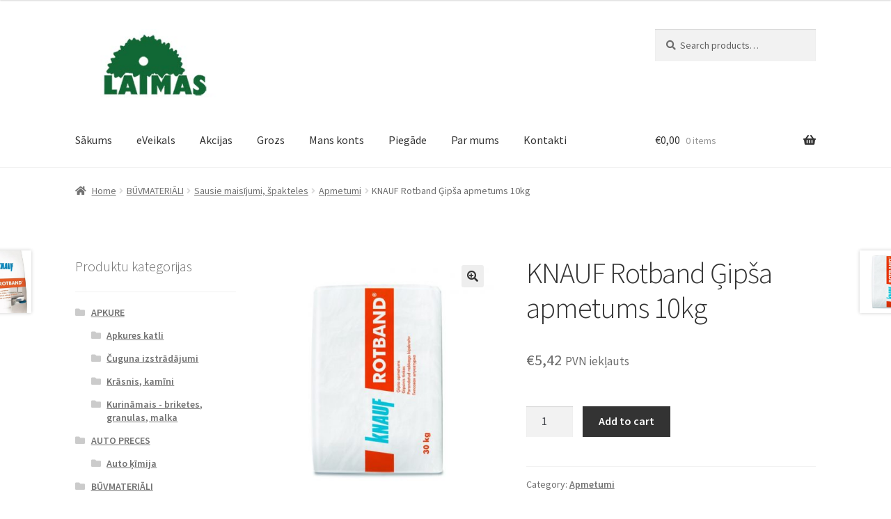

--- FILE ---
content_type: text/html; charset=UTF-8
request_url: https://www.elaimas.lv/product/knauf-rotband-gipsa-apmetums-10kg/
body_size: 17288
content:
<!doctype html>
<html lang="lv-LV">
<head>
<meta charset="UTF-8">
<meta name="viewport" content="width=device-width, initial-scale=1">
<link rel="profile" href="http://gmpg.org/xfn/11">
<link rel="pingback" href="https://www.elaimas.lv/xmlrpc.php">

<title>KNAUF Rotband Ģipša apmetums 10kg &#8211; Laimas E-veikals</title>
<meta name='robots' content='max-image-preview:large' />
<script>window._wca = window._wca || [];</script>
<link rel='dns-prefetch' href='//stats.wp.com' />
<link rel='dns-prefetch' href='//fonts.googleapis.com' />
<link rel="alternate" type="application/rss+xml" title="Laimas E-veikals&raquo; Plūsma" href="https://www.elaimas.lv/feed/" />
<link rel="alternate" type="application/rss+xml" title="Komentāru plūsma" href="https://www.elaimas.lv/comments/feed/" />
<link rel="alternate" title="oEmbed (JSON)" type="application/json+oembed" href="https://www.elaimas.lv/wp-json/oembed/1.0/embed?url=https%3A%2F%2Fwww.elaimas.lv%2Fproduct%2Fknauf-rotband-gipsa-apmetums-10kg%2F" />
<link rel="alternate" title="oEmbed (XML)" type="text/xml+oembed" href="https://www.elaimas.lv/wp-json/oembed/1.0/embed?url=https%3A%2F%2Fwww.elaimas.lv%2Fproduct%2Fknauf-rotband-gipsa-apmetums-10kg%2F&#038;format=xml" />
<style id='wp-img-auto-sizes-contain-inline-css'>
img:is([sizes=auto i],[sizes^="auto," i]){contain-intrinsic-size:3000px 1500px}
/*# sourceURL=wp-img-auto-sizes-contain-inline-css */
</style>
<style id='wp-emoji-styles-inline-css'>

	img.wp-smiley, img.emoji {
		display: inline !important;
		border: none !important;
		box-shadow: none !important;
		height: 1em !important;
		width: 1em !important;
		margin: 0 0.07em !important;
		vertical-align: -0.1em !important;
		background: none !important;
		padding: 0 !important;
	}
/*# sourceURL=wp-emoji-styles-inline-css */
</style>
<style id='wp-block-library-inline-css'>
:root{--wp-block-synced-color:#7a00df;--wp-block-synced-color--rgb:122,0,223;--wp-bound-block-color:var(--wp-block-synced-color);--wp-editor-canvas-background:#ddd;--wp-admin-theme-color:#007cba;--wp-admin-theme-color--rgb:0,124,186;--wp-admin-theme-color-darker-10:#006ba1;--wp-admin-theme-color-darker-10--rgb:0,107,160.5;--wp-admin-theme-color-darker-20:#005a87;--wp-admin-theme-color-darker-20--rgb:0,90,135;--wp-admin-border-width-focus:2px}@media (min-resolution:192dpi){:root{--wp-admin-border-width-focus:1.5px}}.wp-element-button{cursor:pointer}:root .has-very-light-gray-background-color{background-color:#eee}:root .has-very-dark-gray-background-color{background-color:#313131}:root .has-very-light-gray-color{color:#eee}:root .has-very-dark-gray-color{color:#313131}:root .has-vivid-green-cyan-to-vivid-cyan-blue-gradient-background{background:linear-gradient(135deg,#00d084,#0693e3)}:root .has-purple-crush-gradient-background{background:linear-gradient(135deg,#34e2e4,#4721fb 50%,#ab1dfe)}:root .has-hazy-dawn-gradient-background{background:linear-gradient(135deg,#faaca8,#dad0ec)}:root .has-subdued-olive-gradient-background{background:linear-gradient(135deg,#fafae1,#67a671)}:root .has-atomic-cream-gradient-background{background:linear-gradient(135deg,#fdd79a,#004a59)}:root .has-nightshade-gradient-background{background:linear-gradient(135deg,#330968,#31cdcf)}:root .has-midnight-gradient-background{background:linear-gradient(135deg,#020381,#2874fc)}:root{--wp--preset--font-size--normal:16px;--wp--preset--font-size--huge:42px}.has-regular-font-size{font-size:1em}.has-larger-font-size{font-size:2.625em}.has-normal-font-size{font-size:var(--wp--preset--font-size--normal)}.has-huge-font-size{font-size:var(--wp--preset--font-size--huge)}.has-text-align-center{text-align:center}.has-text-align-left{text-align:left}.has-text-align-right{text-align:right}.has-fit-text{white-space:nowrap!important}#end-resizable-editor-section{display:none}.aligncenter{clear:both}.items-justified-left{justify-content:flex-start}.items-justified-center{justify-content:center}.items-justified-right{justify-content:flex-end}.items-justified-space-between{justify-content:space-between}.screen-reader-text{border:0;clip-path:inset(50%);height:1px;margin:-1px;overflow:hidden;padding:0;position:absolute;width:1px;word-wrap:normal!important}.screen-reader-text:focus{background-color:#ddd;clip-path:none;color:#444;display:block;font-size:1em;height:auto;left:5px;line-height:normal;padding:15px 23px 14px;text-decoration:none;top:5px;width:auto;z-index:100000}html :where(.has-border-color){border-style:solid}html :where([style*=border-top-color]){border-top-style:solid}html :where([style*=border-right-color]){border-right-style:solid}html :where([style*=border-bottom-color]){border-bottom-style:solid}html :where([style*=border-left-color]){border-left-style:solid}html :where([style*=border-width]){border-style:solid}html :where([style*=border-top-width]){border-top-style:solid}html :where([style*=border-right-width]){border-right-style:solid}html :where([style*=border-bottom-width]){border-bottom-style:solid}html :where([style*=border-left-width]){border-left-style:solid}html :where(img[class*=wp-image-]){height:auto;max-width:100%}:where(figure){margin:0 0 1em}html :where(.is-position-sticky){--wp-admin--admin-bar--position-offset:var(--wp-admin--admin-bar--height,0px)}@media screen and (max-width:600px){html :where(.is-position-sticky){--wp-admin--admin-bar--position-offset:0px}}
.has-text-align-justify{text-align:justify;}

/*# sourceURL=wp-block-library-inline-css */
</style><style id='global-styles-inline-css'>
:root{--wp--preset--aspect-ratio--square: 1;--wp--preset--aspect-ratio--4-3: 4/3;--wp--preset--aspect-ratio--3-4: 3/4;--wp--preset--aspect-ratio--3-2: 3/2;--wp--preset--aspect-ratio--2-3: 2/3;--wp--preset--aspect-ratio--16-9: 16/9;--wp--preset--aspect-ratio--9-16: 9/16;--wp--preset--color--black: #000000;--wp--preset--color--cyan-bluish-gray: #abb8c3;--wp--preset--color--white: #ffffff;--wp--preset--color--pale-pink: #f78da7;--wp--preset--color--vivid-red: #cf2e2e;--wp--preset--color--luminous-vivid-orange: #ff6900;--wp--preset--color--luminous-vivid-amber: #fcb900;--wp--preset--color--light-green-cyan: #7bdcb5;--wp--preset--color--vivid-green-cyan: #00d084;--wp--preset--color--pale-cyan-blue: #8ed1fc;--wp--preset--color--vivid-cyan-blue: #0693e3;--wp--preset--color--vivid-purple: #9b51e0;--wp--preset--gradient--vivid-cyan-blue-to-vivid-purple: linear-gradient(135deg,rgb(6,147,227) 0%,rgb(155,81,224) 100%);--wp--preset--gradient--light-green-cyan-to-vivid-green-cyan: linear-gradient(135deg,rgb(122,220,180) 0%,rgb(0,208,130) 100%);--wp--preset--gradient--luminous-vivid-amber-to-luminous-vivid-orange: linear-gradient(135deg,rgb(252,185,0) 0%,rgb(255,105,0) 100%);--wp--preset--gradient--luminous-vivid-orange-to-vivid-red: linear-gradient(135deg,rgb(255,105,0) 0%,rgb(207,46,46) 100%);--wp--preset--gradient--very-light-gray-to-cyan-bluish-gray: linear-gradient(135deg,rgb(238,238,238) 0%,rgb(169,184,195) 100%);--wp--preset--gradient--cool-to-warm-spectrum: linear-gradient(135deg,rgb(74,234,220) 0%,rgb(151,120,209) 20%,rgb(207,42,186) 40%,rgb(238,44,130) 60%,rgb(251,105,98) 80%,rgb(254,248,76) 100%);--wp--preset--gradient--blush-light-purple: linear-gradient(135deg,rgb(255,206,236) 0%,rgb(152,150,240) 100%);--wp--preset--gradient--blush-bordeaux: linear-gradient(135deg,rgb(254,205,165) 0%,rgb(254,45,45) 50%,rgb(107,0,62) 100%);--wp--preset--gradient--luminous-dusk: linear-gradient(135deg,rgb(255,203,112) 0%,rgb(199,81,192) 50%,rgb(65,88,208) 100%);--wp--preset--gradient--pale-ocean: linear-gradient(135deg,rgb(255,245,203) 0%,rgb(182,227,212) 50%,rgb(51,167,181) 100%);--wp--preset--gradient--electric-grass: linear-gradient(135deg,rgb(202,248,128) 0%,rgb(113,206,126) 100%);--wp--preset--gradient--midnight: linear-gradient(135deg,rgb(2,3,129) 0%,rgb(40,116,252) 100%);--wp--preset--font-size--small: 14px;--wp--preset--font-size--medium: 23px;--wp--preset--font-size--large: 26px;--wp--preset--font-size--x-large: 42px;--wp--preset--font-size--normal: 16px;--wp--preset--font-size--huge: 37px;--wp--preset--spacing--20: 0.44rem;--wp--preset--spacing--30: 0.67rem;--wp--preset--spacing--40: 1rem;--wp--preset--spacing--50: 1.5rem;--wp--preset--spacing--60: 2.25rem;--wp--preset--spacing--70: 3.38rem;--wp--preset--spacing--80: 5.06rem;--wp--preset--shadow--natural: 6px 6px 9px rgba(0, 0, 0, 0.2);--wp--preset--shadow--deep: 12px 12px 50px rgba(0, 0, 0, 0.4);--wp--preset--shadow--sharp: 6px 6px 0px rgba(0, 0, 0, 0.2);--wp--preset--shadow--outlined: 6px 6px 0px -3px rgb(255, 255, 255), 6px 6px rgb(0, 0, 0);--wp--preset--shadow--crisp: 6px 6px 0px rgb(0, 0, 0);}:where(.is-layout-flex){gap: 0.5em;}:where(.is-layout-grid){gap: 0.5em;}body .is-layout-flex{display: flex;}.is-layout-flex{flex-wrap: wrap;align-items: center;}.is-layout-flex > :is(*, div){margin: 0;}body .is-layout-grid{display: grid;}.is-layout-grid > :is(*, div){margin: 0;}:where(.wp-block-columns.is-layout-flex){gap: 2em;}:where(.wp-block-columns.is-layout-grid){gap: 2em;}:where(.wp-block-post-template.is-layout-flex){gap: 1.25em;}:where(.wp-block-post-template.is-layout-grid){gap: 1.25em;}.has-black-color{color: var(--wp--preset--color--black) !important;}.has-cyan-bluish-gray-color{color: var(--wp--preset--color--cyan-bluish-gray) !important;}.has-white-color{color: var(--wp--preset--color--white) !important;}.has-pale-pink-color{color: var(--wp--preset--color--pale-pink) !important;}.has-vivid-red-color{color: var(--wp--preset--color--vivid-red) !important;}.has-luminous-vivid-orange-color{color: var(--wp--preset--color--luminous-vivid-orange) !important;}.has-luminous-vivid-amber-color{color: var(--wp--preset--color--luminous-vivid-amber) !important;}.has-light-green-cyan-color{color: var(--wp--preset--color--light-green-cyan) !important;}.has-vivid-green-cyan-color{color: var(--wp--preset--color--vivid-green-cyan) !important;}.has-pale-cyan-blue-color{color: var(--wp--preset--color--pale-cyan-blue) !important;}.has-vivid-cyan-blue-color{color: var(--wp--preset--color--vivid-cyan-blue) !important;}.has-vivid-purple-color{color: var(--wp--preset--color--vivid-purple) !important;}.has-black-background-color{background-color: var(--wp--preset--color--black) !important;}.has-cyan-bluish-gray-background-color{background-color: var(--wp--preset--color--cyan-bluish-gray) !important;}.has-white-background-color{background-color: var(--wp--preset--color--white) !important;}.has-pale-pink-background-color{background-color: var(--wp--preset--color--pale-pink) !important;}.has-vivid-red-background-color{background-color: var(--wp--preset--color--vivid-red) !important;}.has-luminous-vivid-orange-background-color{background-color: var(--wp--preset--color--luminous-vivid-orange) !important;}.has-luminous-vivid-amber-background-color{background-color: var(--wp--preset--color--luminous-vivid-amber) !important;}.has-light-green-cyan-background-color{background-color: var(--wp--preset--color--light-green-cyan) !important;}.has-vivid-green-cyan-background-color{background-color: var(--wp--preset--color--vivid-green-cyan) !important;}.has-pale-cyan-blue-background-color{background-color: var(--wp--preset--color--pale-cyan-blue) !important;}.has-vivid-cyan-blue-background-color{background-color: var(--wp--preset--color--vivid-cyan-blue) !important;}.has-vivid-purple-background-color{background-color: var(--wp--preset--color--vivid-purple) !important;}.has-black-border-color{border-color: var(--wp--preset--color--black) !important;}.has-cyan-bluish-gray-border-color{border-color: var(--wp--preset--color--cyan-bluish-gray) !important;}.has-white-border-color{border-color: var(--wp--preset--color--white) !important;}.has-pale-pink-border-color{border-color: var(--wp--preset--color--pale-pink) !important;}.has-vivid-red-border-color{border-color: var(--wp--preset--color--vivid-red) !important;}.has-luminous-vivid-orange-border-color{border-color: var(--wp--preset--color--luminous-vivid-orange) !important;}.has-luminous-vivid-amber-border-color{border-color: var(--wp--preset--color--luminous-vivid-amber) !important;}.has-light-green-cyan-border-color{border-color: var(--wp--preset--color--light-green-cyan) !important;}.has-vivid-green-cyan-border-color{border-color: var(--wp--preset--color--vivid-green-cyan) !important;}.has-pale-cyan-blue-border-color{border-color: var(--wp--preset--color--pale-cyan-blue) !important;}.has-vivid-cyan-blue-border-color{border-color: var(--wp--preset--color--vivid-cyan-blue) !important;}.has-vivid-purple-border-color{border-color: var(--wp--preset--color--vivid-purple) !important;}.has-vivid-cyan-blue-to-vivid-purple-gradient-background{background: var(--wp--preset--gradient--vivid-cyan-blue-to-vivid-purple) !important;}.has-light-green-cyan-to-vivid-green-cyan-gradient-background{background: var(--wp--preset--gradient--light-green-cyan-to-vivid-green-cyan) !important;}.has-luminous-vivid-amber-to-luminous-vivid-orange-gradient-background{background: var(--wp--preset--gradient--luminous-vivid-amber-to-luminous-vivid-orange) !important;}.has-luminous-vivid-orange-to-vivid-red-gradient-background{background: var(--wp--preset--gradient--luminous-vivid-orange-to-vivid-red) !important;}.has-very-light-gray-to-cyan-bluish-gray-gradient-background{background: var(--wp--preset--gradient--very-light-gray-to-cyan-bluish-gray) !important;}.has-cool-to-warm-spectrum-gradient-background{background: var(--wp--preset--gradient--cool-to-warm-spectrum) !important;}.has-blush-light-purple-gradient-background{background: var(--wp--preset--gradient--blush-light-purple) !important;}.has-blush-bordeaux-gradient-background{background: var(--wp--preset--gradient--blush-bordeaux) !important;}.has-luminous-dusk-gradient-background{background: var(--wp--preset--gradient--luminous-dusk) !important;}.has-pale-ocean-gradient-background{background: var(--wp--preset--gradient--pale-ocean) !important;}.has-electric-grass-gradient-background{background: var(--wp--preset--gradient--electric-grass) !important;}.has-midnight-gradient-background{background: var(--wp--preset--gradient--midnight) !important;}.has-small-font-size{font-size: var(--wp--preset--font-size--small) !important;}.has-medium-font-size{font-size: var(--wp--preset--font-size--medium) !important;}.has-large-font-size{font-size: var(--wp--preset--font-size--large) !important;}.has-x-large-font-size{font-size: var(--wp--preset--font-size--x-large) !important;}
/*# sourceURL=global-styles-inline-css */
</style>

<style id='classic-theme-styles-inline-css'>
/*! This file is auto-generated */
.wp-block-button__link{color:#fff;background-color:#32373c;border-radius:9999px;box-shadow:none;text-decoration:none;padding:calc(.667em + 2px) calc(1.333em + 2px);font-size:1.125em}.wp-block-file__button{background:#32373c;color:#fff;text-decoration:none}
/*# sourceURL=/wp-includes/css/classic-themes.min.css */
</style>
<link rel='stylesheet' id='storefront-gutenberg-blocks-css' href='https://www.elaimas.lv/wp-content/themes/storefront/assets/css/base/gutenberg-blocks.css?ver=4.5.4' media='all' />
<style id='storefront-gutenberg-blocks-inline-css'>

				.wp-block-button__link:not(.has-text-color) {
					color: #333333;
				}

				.wp-block-button__link:not(.has-text-color):hover,
				.wp-block-button__link:not(.has-text-color):focus,
				.wp-block-button__link:not(.has-text-color):active {
					color: #333333;
				}

				.wp-block-button__link:not(.has-background) {
					background-color: #eeeeee;
				}

				.wp-block-button__link:not(.has-background):hover,
				.wp-block-button__link:not(.has-background):focus,
				.wp-block-button__link:not(.has-background):active {
					border-color: #d5d5d5;
					background-color: #d5d5d5;
				}

				.wc-block-grid__products .wc-block-grid__product .wp-block-button__link {
					background-color: #eeeeee;
					border-color: #eeeeee;
					color: #333333;
				}

				.wp-block-quote footer,
				.wp-block-quote cite,
				.wp-block-quote__citation {
					color: #6d6d6d;
				}

				.wp-block-pullquote cite,
				.wp-block-pullquote footer,
				.wp-block-pullquote__citation {
					color: #6d6d6d;
				}

				.wp-block-image figcaption {
					color: #6d6d6d;
				}

				.wp-block-separator.is-style-dots::before {
					color: #333333;
				}

				.wp-block-file a.wp-block-file__button {
					color: #333333;
					background-color: #eeeeee;
					border-color: #eeeeee;
				}

				.wp-block-file a.wp-block-file__button:hover,
				.wp-block-file a.wp-block-file__button:focus,
				.wp-block-file a.wp-block-file__button:active {
					color: #333333;
					background-color: #d5d5d5;
				}

				.wp-block-code,
				.wp-block-preformatted pre {
					color: #6d6d6d;
				}

				.wp-block-table:not( .has-background ):not( .is-style-stripes ) tbody tr:nth-child(2n) td {
					background-color: #fdfdfd;
				}

				.wp-block-cover .wp-block-cover__inner-container h1:not(.has-text-color),
				.wp-block-cover .wp-block-cover__inner-container h2:not(.has-text-color),
				.wp-block-cover .wp-block-cover__inner-container h3:not(.has-text-color),
				.wp-block-cover .wp-block-cover__inner-container h4:not(.has-text-color),
				.wp-block-cover .wp-block-cover__inner-container h5:not(.has-text-color),
				.wp-block-cover .wp-block-cover__inner-container h6:not(.has-text-color) {
					color: #000000;
				}

				.wc-block-components-price-slider__range-input-progress,
				.rtl .wc-block-components-price-slider__range-input-progress {
					--range-color: #227522;
				}

				/* Target only IE11 */
				@media all and (-ms-high-contrast: none), (-ms-high-contrast: active) {
					.wc-block-components-price-slider__range-input-progress {
						background: #227522;
					}
				}

				.wc-block-components-button:not(.is-link) {
					background-color: #333333;
					color: #ffffff;
				}

				.wc-block-components-button:not(.is-link):hover,
				.wc-block-components-button:not(.is-link):focus,
				.wc-block-components-button:not(.is-link):active {
					background-color: #1a1a1a;
					color: #ffffff;
				}

				.wc-block-components-button:not(.is-link):disabled {
					background-color: #333333;
					color: #ffffff;
				}

				.wc-block-cart__submit-container {
					background-color: #ffffff;
				}

				.wc-block-cart__submit-container::before {
					color: rgba(220,220,220,0.5);
				}

				.wc-block-components-order-summary-item__quantity {
					background-color: #ffffff;
					border-color: #6d6d6d;
					box-shadow: 0 0 0 2px #ffffff;
					color: #6d6d6d;
				}
			
/*# sourceURL=storefront-gutenberg-blocks-inline-css */
</style>
<link rel='stylesheet' id='photoswipe-css' href='https://www.elaimas.lv/wp-content/plugins/woocommerce/assets/css/photoswipe/photoswipe.min.css?ver=8.7.2' media='all' />
<link rel='stylesheet' id='photoswipe-default-skin-css' href='https://www.elaimas.lv/wp-content/plugins/woocommerce/assets/css/photoswipe/default-skin/default-skin.min.css?ver=8.7.2' media='all' />
<style id='woocommerce-inline-inline-css'>
.woocommerce form .form-row .required { visibility: visible; }
/*# sourceURL=woocommerce-inline-inline-css */
</style>
<link rel='stylesheet' id='storefront-style-css' href='https://www.elaimas.lv/wp-content/themes/storefront/style.css?ver=4.5.4' media='all' />
<style id='storefront-style-inline-css'>

			.main-navigation ul li a,
			.site-title a,
			ul.menu li a,
			.site-branding h1 a,
			button.menu-toggle,
			button.menu-toggle:hover,
			.handheld-navigation .dropdown-toggle {
				color: #333333;
			}

			button.menu-toggle,
			button.menu-toggle:hover {
				border-color: #333333;
			}

			.main-navigation ul li a:hover,
			.main-navigation ul li:hover > a,
			.site-title a:hover,
			.site-header ul.menu li.current-menu-item > a {
				color: #747474;
			}

			table:not( .has-background ) th {
				background-color: #f8f8f8;
			}

			table:not( .has-background ) tbody td {
				background-color: #fdfdfd;
			}

			table:not( .has-background ) tbody tr:nth-child(2n) td,
			fieldset,
			fieldset legend {
				background-color: #fbfbfb;
			}

			.site-header,
			.secondary-navigation ul ul,
			.main-navigation ul.menu > li.menu-item-has-children:after,
			.secondary-navigation ul.menu ul,
			.storefront-handheld-footer-bar,
			.storefront-handheld-footer-bar ul li > a,
			.storefront-handheld-footer-bar ul li.search .site-search,
			button.menu-toggle,
			button.menu-toggle:hover {
				background-color: #ffffff;
			}

			p.site-description,
			.site-header,
			.storefront-handheld-footer-bar {
				color: #404040;
			}

			button.menu-toggle:after,
			button.menu-toggle:before,
			button.menu-toggle span:before {
				background-color: #333333;
			}

			h1, h2, h3, h4, h5, h6, .wc-block-grid__product-title {
				color: #333333;
			}

			.widget h1 {
				border-bottom-color: #333333;
			}

			body,
			.secondary-navigation a {
				color: #6d6d6d;
			}

			.widget-area .widget a,
			.hentry .entry-header .posted-on a,
			.hentry .entry-header .post-author a,
			.hentry .entry-header .post-comments a,
			.hentry .entry-header .byline a {
				color: #727272;
			}

			a {
				color: #227522;
			}

			a:focus,
			button:focus,
			.button.alt:focus,
			input:focus,
			textarea:focus,
			input[type="button"]:focus,
			input[type="reset"]:focus,
			input[type="submit"]:focus,
			input[type="email"]:focus,
			input[type="tel"]:focus,
			input[type="url"]:focus,
			input[type="password"]:focus,
			input[type="search"]:focus {
				outline-color: #227522;
			}

			button, input[type="button"], input[type="reset"], input[type="submit"], .button, .widget a.button {
				background-color: #eeeeee;
				border-color: #eeeeee;
				color: #333333;
			}

			button:hover, input[type="button"]:hover, input[type="reset"]:hover, input[type="submit"]:hover, .button:hover, .widget a.button:hover {
				background-color: #d5d5d5;
				border-color: #d5d5d5;
				color: #333333;
			}

			button.alt, input[type="button"].alt, input[type="reset"].alt, input[type="submit"].alt, .button.alt, .widget-area .widget a.button.alt {
				background-color: #333333;
				border-color: #333333;
				color: #ffffff;
			}

			button.alt:hover, input[type="button"].alt:hover, input[type="reset"].alt:hover, input[type="submit"].alt:hover, .button.alt:hover, .widget-area .widget a.button.alt:hover {
				background-color: #1a1a1a;
				border-color: #1a1a1a;
				color: #ffffff;
			}

			.pagination .page-numbers li .page-numbers.current {
				background-color: #e6e6e6;
				color: #636363;
			}

			#comments .comment-list .comment-content .comment-text {
				background-color: #f8f8f8;
			}

			.site-footer {
				background-color: #f0f0f0;
				color: #6d6d6d;
			}

			.site-footer a:not(.button):not(.components-button) {
				color: #333333;
			}

			.site-footer .storefront-handheld-footer-bar a:not(.button):not(.components-button) {
				color: #333333;
			}

			.site-footer h1, .site-footer h2, .site-footer h3, .site-footer h4, .site-footer h5, .site-footer h6, .site-footer .widget .widget-title, .site-footer .widget .widgettitle {
				color: #333333;
			}

			.page-template-template-homepage.has-post-thumbnail .type-page.has-post-thumbnail .entry-title {
				color: #000000;
			}

			.page-template-template-homepage.has-post-thumbnail .type-page.has-post-thumbnail .entry-content {
				color: #000000;
			}

			@media screen and ( min-width: 768px ) {
				.secondary-navigation ul.menu a:hover {
					color: #595959;
				}

				.secondary-navigation ul.menu a {
					color: #404040;
				}

				.main-navigation ul.menu ul.sub-menu,
				.main-navigation ul.nav-menu ul.children {
					background-color: #f0f0f0;
				}

				.site-header {
					border-bottom-color: #f0f0f0;
				}
			}
/*# sourceURL=storefront-style-inline-css */
</style>
<link rel='stylesheet' id='storefront-icons-css' href='https://www.elaimas.lv/wp-content/themes/storefront/assets/css/base/icons.css?ver=4.5.4' media='all' />
<link rel='stylesheet' id='storefront-fonts-css' href='https://fonts.googleapis.com/css?family=Source+Sans+Pro%3A400%2C300%2C300italic%2C400italic%2C600%2C700%2C900&#038;subset=latin%2Clatin-ext&#038;ver=4.5.4' media='all' />
<link rel='stylesheet' id='storefront-jetpack-widgets-css' href='https://www.elaimas.lv/wp-content/themes/storefront/assets/css/jetpack/widgets.css?ver=4.5.4' media='all' />
<link rel='stylesheet' id='storefront-woocommerce-style-css' href='https://www.elaimas.lv/wp-content/themes/storefront/assets/css/woocommerce/woocommerce.css?ver=4.5.4' media='all' />
<style id='storefront-woocommerce-style-inline-css'>
@font-face {
				font-family: star;
				src: url(https://www.elaimas.lv/wp-content/plugins/woocommerce/assets/fonts/star.eot);
				src:
					url(https://www.elaimas.lv/wp-content/plugins/woocommerce/assets/fonts/star.eot?#iefix) format("embedded-opentype"),
					url(https://www.elaimas.lv/wp-content/plugins/woocommerce/assets/fonts/star.woff) format("woff"),
					url(https://www.elaimas.lv/wp-content/plugins/woocommerce/assets/fonts/star.ttf) format("truetype"),
					url(https://www.elaimas.lv/wp-content/plugins/woocommerce/assets/fonts/star.svg#star) format("svg");
				font-weight: 400;
				font-style: normal;
			}
			@font-face {
				font-family: WooCommerce;
				src: url(https://www.elaimas.lv/wp-content/plugins/woocommerce/assets/fonts/WooCommerce.eot);
				src:
					url(https://www.elaimas.lv/wp-content/plugins/woocommerce/assets/fonts/WooCommerce.eot?#iefix) format("embedded-opentype"),
					url(https://www.elaimas.lv/wp-content/plugins/woocommerce/assets/fonts/WooCommerce.woff) format("woff"),
					url(https://www.elaimas.lv/wp-content/plugins/woocommerce/assets/fonts/WooCommerce.ttf) format("truetype"),
					url(https://www.elaimas.lv/wp-content/plugins/woocommerce/assets/fonts/WooCommerce.svg#WooCommerce) format("svg");
				font-weight: 400;
				font-style: normal;
			}

			a.cart-contents,
			.site-header-cart .widget_shopping_cart a {
				color: #333333;
			}

			a.cart-contents:hover,
			.site-header-cart .widget_shopping_cart a:hover,
			.site-header-cart:hover > li > a {
				color: #747474;
			}

			table.cart td.product-remove,
			table.cart td.actions {
				border-top-color: #ffffff;
			}

			.storefront-handheld-footer-bar ul li.cart .count {
				background-color: #333333;
				color: #ffffff;
				border-color: #ffffff;
			}

			.woocommerce-tabs ul.tabs li.active a,
			ul.products li.product .price,
			.onsale,
			.wc-block-grid__product-onsale,
			.widget_search form:before,
			.widget_product_search form:before {
				color: #6d6d6d;
			}

			.woocommerce-breadcrumb a,
			a.woocommerce-review-link,
			.product_meta a {
				color: #727272;
			}

			.wc-block-grid__product-onsale,
			.onsale {
				border-color: #6d6d6d;
			}

			.star-rating span:before,
			.quantity .plus, .quantity .minus,
			p.stars a:hover:after,
			p.stars a:after,
			.star-rating span:before,
			#payment .payment_methods li input[type=radio]:first-child:checked+label:before {
				color: #227522;
			}

			.widget_price_filter .ui-slider .ui-slider-range,
			.widget_price_filter .ui-slider .ui-slider-handle {
				background-color: #227522;
			}

			.order_details {
				background-color: #f8f8f8;
			}

			.order_details > li {
				border-bottom: 1px dotted #e3e3e3;
			}

			.order_details:before,
			.order_details:after {
				background: -webkit-linear-gradient(transparent 0,transparent 0),-webkit-linear-gradient(135deg,#f8f8f8 33.33%,transparent 33.33%),-webkit-linear-gradient(45deg,#f8f8f8 33.33%,transparent 33.33%)
			}

			#order_review {
				background-color: #ffffff;
			}

			#payment .payment_methods > li .payment_box,
			#payment .place-order {
				background-color: #fafafa;
			}

			#payment .payment_methods > li:not(.woocommerce-notice) {
				background-color: #f5f5f5;
			}

			#payment .payment_methods > li:not(.woocommerce-notice):hover {
				background-color: #f0f0f0;
			}

			.woocommerce-pagination .page-numbers li .page-numbers.current {
				background-color: #e6e6e6;
				color: #636363;
			}

			.wc-block-grid__product-onsale,
			.onsale,
			.woocommerce-pagination .page-numbers li .page-numbers:not(.current) {
				color: #6d6d6d;
			}

			p.stars a:before,
			p.stars a:hover~a:before,
			p.stars.selected a.active~a:before {
				color: #6d6d6d;
			}

			p.stars.selected a.active:before,
			p.stars:hover a:before,
			p.stars.selected a:not(.active):before,
			p.stars.selected a.active:before {
				color: #227522;
			}

			.single-product div.product .woocommerce-product-gallery .woocommerce-product-gallery__trigger {
				background-color: #eeeeee;
				color: #333333;
			}

			.single-product div.product .woocommerce-product-gallery .woocommerce-product-gallery__trigger:hover {
				background-color: #d5d5d5;
				border-color: #d5d5d5;
				color: #333333;
			}

			.button.added_to_cart:focus,
			.button.wc-forward:focus {
				outline-color: #227522;
			}

			.added_to_cart,
			.site-header-cart .widget_shopping_cart a.button,
			.wc-block-grid__products .wc-block-grid__product .wp-block-button__link {
				background-color: #eeeeee;
				border-color: #eeeeee;
				color: #333333;
			}

			.added_to_cart:hover,
			.site-header-cart .widget_shopping_cart a.button:hover,
			.wc-block-grid__products .wc-block-grid__product .wp-block-button__link:hover {
				background-color: #d5d5d5;
				border-color: #d5d5d5;
				color: #333333;
			}

			.added_to_cart.alt, .added_to_cart, .widget a.button.checkout {
				background-color: #333333;
				border-color: #333333;
				color: #ffffff;
			}

			.added_to_cart.alt:hover, .added_to_cart:hover, .widget a.button.checkout:hover {
				background-color: #1a1a1a;
				border-color: #1a1a1a;
				color: #ffffff;
			}

			.button.loading {
				color: #eeeeee;
			}

			.button.loading:hover {
				background-color: #eeeeee;
			}

			.button.loading:after {
				color: #333333;
			}

			@media screen and ( min-width: 768px ) {
				.site-header-cart .widget_shopping_cart,
				.site-header .product_list_widget li .quantity {
					color: #404040;
				}

				.site-header-cart .widget_shopping_cart .buttons,
				.site-header-cart .widget_shopping_cart .total {
					background-color: #f5f5f5;
				}

				.site-header-cart .widget_shopping_cart {
					background-color: #f0f0f0;
				}
			}
				.storefront-product-pagination a {
					color: #6d6d6d;
					background-color: #ffffff;
				}
				.storefront-sticky-add-to-cart {
					color: #6d6d6d;
					background-color: #ffffff;
				}

				.storefront-sticky-add-to-cart a:not(.button) {
					color: #333333;
				}
/*# sourceURL=storefront-woocommerce-style-inline-css */
</style>
<script src="https://www.elaimas.lv/wp-includes/js/jquery/jquery.min.js?ver=3.7.1" id="jquery-core-js"></script>
<script src="https://www.elaimas.lv/wp-includes/js/jquery/jquery-migrate.min.js?ver=3.4.1" id="jquery-migrate-js"></script>
<script src="https://www.elaimas.lv/wp-content/plugins/woocommerce/assets/js/jquery-blockui/jquery.blockUI.min.js?ver=2.7.0-wc.8.7.2" id="jquery-blockui-js" defer data-wp-strategy="defer"></script>
<script id="wc-add-to-cart-js-extra">
var wc_add_to_cart_params = {"ajax_url":"/wp-admin/admin-ajax.php","wc_ajax_url":"/?wc-ajax=%%endpoint%%","i18n_view_cart":"View cart","cart_url":"https://www.elaimas.lv/cart/","is_cart":"","cart_redirect_after_add":"no"};
//# sourceURL=wc-add-to-cart-js-extra
</script>
<script src="https://www.elaimas.lv/wp-content/plugins/woocommerce/assets/js/frontend/add-to-cart.min.js?ver=8.7.2" id="wc-add-to-cart-js" defer data-wp-strategy="defer"></script>
<script src="https://www.elaimas.lv/wp-content/plugins/woocommerce/assets/js/zoom/jquery.zoom.min.js?ver=1.7.21-wc.8.7.2" id="zoom-js" defer data-wp-strategy="defer"></script>
<script src="https://www.elaimas.lv/wp-content/plugins/woocommerce/assets/js/flexslider/jquery.flexslider.min.js?ver=2.7.2-wc.8.7.2" id="flexslider-js" defer data-wp-strategy="defer"></script>
<script src="https://www.elaimas.lv/wp-content/plugins/woocommerce/assets/js/photoswipe/photoswipe.min.js?ver=4.1.1-wc.8.7.2" id="photoswipe-js" defer data-wp-strategy="defer"></script>
<script src="https://www.elaimas.lv/wp-content/plugins/woocommerce/assets/js/photoswipe/photoswipe-ui-default.min.js?ver=4.1.1-wc.8.7.2" id="photoswipe-ui-default-js" defer data-wp-strategy="defer"></script>
<script id="wc-single-product-js-extra">
var wc_single_product_params = {"i18n_required_rating_text":"Please select a rating","review_rating_required":"yes","flexslider":{"rtl":false,"animation":"slide","smoothHeight":true,"directionNav":false,"controlNav":"thumbnails","slideshow":false,"animationSpeed":500,"animationLoop":false,"allowOneSlide":false},"zoom_enabled":"1","zoom_options":[],"photoswipe_enabled":"1","photoswipe_options":{"shareEl":false,"closeOnScroll":false,"history":false,"hideAnimationDuration":0,"showAnimationDuration":0},"flexslider_enabled":"1"};
//# sourceURL=wc-single-product-js-extra
</script>
<script src="https://www.elaimas.lv/wp-content/plugins/woocommerce/assets/js/frontend/single-product.min.js?ver=8.7.2" id="wc-single-product-js" defer data-wp-strategy="defer"></script>
<script src="https://www.elaimas.lv/wp-content/plugins/woocommerce/assets/js/js-cookie/js.cookie.min.js?ver=2.1.4-wc.8.7.2" id="js-cookie-js" defer data-wp-strategy="defer"></script>
<script id="woocommerce-js-extra">
var woocommerce_params = {"ajax_url":"/wp-admin/admin-ajax.php","wc_ajax_url":"/?wc-ajax=%%endpoint%%"};
//# sourceURL=woocommerce-js-extra
</script>
<script src="https://www.elaimas.lv/wp-content/plugins/woocommerce/assets/js/frontend/woocommerce.min.js?ver=8.7.2" id="woocommerce-js" defer data-wp-strategy="defer"></script>
<script src="https://stats.wp.com/s-202604.js" id="woocommerce-analytics-js" defer data-wp-strategy="defer"></script>
<script id="wc-cart-fragments-js-extra">
var wc_cart_fragments_params = {"ajax_url":"/wp-admin/admin-ajax.php","wc_ajax_url":"/?wc-ajax=%%endpoint%%","cart_hash_key":"wc_cart_hash_37b332a2400a68ef2c337634b9f9be6b","fragment_name":"wc_fragments_37b332a2400a68ef2c337634b9f9be6b","request_timeout":"5000"};
//# sourceURL=wc-cart-fragments-js-extra
</script>
<script src="https://www.elaimas.lv/wp-content/plugins/woocommerce/assets/js/frontend/cart-fragments.min.js?ver=8.7.2" id="wc-cart-fragments-js" defer data-wp-strategy="defer"></script>
<link rel="https://api.w.org/" href="https://www.elaimas.lv/wp-json/" /><link rel="alternate" title="JSON" type="application/json" href="https://www.elaimas.lv/wp-json/wp/v2/product/121" /><link rel="EditURI" type="application/rsd+xml" title="RSD" href="https://www.elaimas.lv/xmlrpc.php?rsd" />
<meta name="generator" content="WordPress 6.9" />
<meta name="generator" content="WooCommerce 8.7.2" />
<link rel="canonical" href="https://www.elaimas.lv/product/knauf-rotband-gipsa-apmetums-10kg/" />
<link rel='shortlink' href='https://www.elaimas.lv/?p=121' />
	<style>img#wpstats{display:none}</style>
			<noscript><style>.woocommerce-product-gallery{ opacity: 1 !important; }</style></noscript>
	<link rel="icon" href="https://www.elaimas.lv/wp-content/uploads/2020/12/logo_square_tree-100x100.png" sizes="32x32" />
<link rel="icon" href="https://www.elaimas.lv/wp-content/uploads/2020/12/logo_square_tree.png" sizes="192x192" />
<link rel="apple-touch-icon" href="https://www.elaimas.lv/wp-content/uploads/2020/12/logo_square_tree.png" />
<meta name="msapplication-TileImage" content="https://www.elaimas.lv/wp-content/uploads/2020/12/logo_square_tree.png" />
</head>

<body class="wp-singular product-template-default single single-product postid-121 wp-custom-logo wp-embed-responsive wp-theme-storefront theme-storefront woocommerce woocommerce-page woocommerce-no-js storefront-align-wide left-sidebar woocommerce-active">



<div id="page" class="hfeed site">
	
	<header id="masthead" class="site-header" role="banner" style="">

		<div class="col-full">		<a class="skip-link screen-reader-text" href="#site-navigation">Skip to navigation</a>
		<a class="skip-link screen-reader-text" href="#content">Skip to content</a>
				<div class="site-branding">
			<a href="https://www.elaimas.lv/" class="custom-logo-link" rel="home"><img width="266" height="114" src="https://www.elaimas.lv/wp-content/uploads/2020/12/logo.png" class="custom-logo" alt="Laimas E-veikals" decoding="async" /></a>		</div>
					<div class="site-search">
				<div class="widget woocommerce widget_product_search"><form role="search" method="get" class="woocommerce-product-search" action="https://www.elaimas.lv/">
	<label class="screen-reader-text" for="woocommerce-product-search-field-0">Search for:</label>
	<input type="search" id="woocommerce-product-search-field-0" class="search-field" placeholder="Search products&hellip;" value="" name="s" />
	<button type="submit" value="Search" class="">Search</button>
	<input type="hidden" name="post_type" value="product" />
</form>
</div>			</div>
			</div><div class="storefront-primary-navigation"><div class="col-full">		<nav id="site-navigation" class="main-navigation" role="navigation" aria-label="Primary Navigation">
		<button id="site-navigation-menu-toggle" class="menu-toggle" aria-controls="site-navigation" aria-expanded="false"><span>Menu</span></button>
			<div class="primary-navigation"><ul id="menu-galvena" class="menu"><li id="menu-item-479" class="menu-item menu-item-type-post_type menu-item-object-page menu-item-home menu-item-479"><a href="https://www.elaimas.lv/">Sākums</a></li>
<li id="menu-item-480" class="menu-item menu-item-type-post_type menu-item-object-page current_page_parent menu-item-480"><a href="https://www.elaimas.lv/shop/">eVeikals</a></li>
<li id="menu-item-484" class="menu-item menu-item-type-post_type menu-item-object-page menu-item-484"><a href="https://www.elaimas.lv/akcijas/">Akcijas</a></li>
<li id="menu-item-481" class="menu-item menu-item-type-post_type menu-item-object-page menu-item-481"><a href="https://www.elaimas.lv/cart/">Grozs</a></li>
<li id="menu-item-478" class="menu-item menu-item-type-post_type menu-item-object-page menu-item-478"><a href="https://www.elaimas.lv/my-account/">Mans konts</a></li>
<li id="menu-item-477" class="menu-item menu-item-type-post_type menu-item-object-page menu-item-477"><a href="https://www.elaimas.lv/piegade/">Piegāde</a></li>
<li id="menu-item-487" class="menu-item menu-item-type-post_type menu-item-object-page menu-item-487"><a href="https://www.elaimas.lv/par-mums/">Par mums</a></li>
<li id="menu-item-476" class="menu-item menu-item-type-post_type menu-item-object-page menu-item-476"><a href="https://www.elaimas.lv/kontakti/">Kontakti</a></li>
</ul></div><div class="menu"><ul>
<li ><a href="https://www.elaimas.lv/">Sākumlapa</a></li><li class="page_item page-item-482"><a href="https://www.elaimas.lv/akcijas/">Akcijas</a></li>
<li class="page_item page-item-7"><a href="https://www.elaimas.lv/cart/">Grozs</a></li>
<li class="page_item page-item-52"><a href="https://www.elaimas.lv/kontakti/">Kontakti</a></li>
<li class="page_item page-item-9"><a href="https://www.elaimas.lv/my-account/">Mans konts</a></li>
<li class="page_item page-item-8"><a href="https://www.elaimas.lv/checkout/">Norēķinu lapa</a></li>
<li class="page_item page-item-485"><a href="https://www.elaimas.lv/par-mums/">Par mums</a></li>
<li class="page_item page-item-50"><a href="https://www.elaimas.lv/piegade/">Piegāde</a></li>
<li class="page_item page-item-6 current_page_parent"><a href="https://www.elaimas.lv/shop/">Veikals</a></li>
</ul></div>
		</nav><!-- #site-navigation -->
				<ul id="site-header-cart" class="site-header-cart menu">
			<li class="">
							<a class="cart-contents" href="https://www.elaimas.lv/cart/" title="View your shopping cart">
								<span class="woocommerce-Price-amount amount"><span class="woocommerce-Price-currencySymbol">&euro;</span>0,00</span> <span class="count">0 items</span>
			</a>
					</li>
			<li>
				<div class="widget woocommerce widget_shopping_cart"><div class="widget_shopping_cart_content"></div></div>			</li>
		</ul>
			</div></div>
	</header><!-- #masthead -->

	<div class="storefront-breadcrumb"><div class="col-full"><nav class="woocommerce-breadcrumb" aria-label="breadcrumbs"><a href="https://www.elaimas.lv">Home</a><span class="breadcrumb-separator"> / </span><a href="https://www.elaimas.lv/product-category/buvmateriali/">BŪVMATERIĀLI</a><span class="breadcrumb-separator"> / </span><a href="https://www.elaimas.lv/product-category/buvmateriali/sausie-maisijumi-spakteles/">Sausie maisījumi, špakteles</a><span class="breadcrumb-separator"> / </span><a href="https://www.elaimas.lv/product-category/buvmateriali/sausie-maisijumi-spakteles/apmetumi/">Apmetumi</a><span class="breadcrumb-separator"> / </span>KNAUF Rotband Ģipša apmetums 10kg</nav></div></div>
	<div id="content" class="site-content" tabindex="-1">
		<div class="col-full">

		<div class="woocommerce"></div>
			<div id="primary" class="content-area">
			<main id="main" class="site-main" role="main">
		
					
			<div class="woocommerce-notices-wrapper"></div><div id="product-121" class="product type-product post-121 status-publish first instock product_cat-apmetumi has-post-thumbnail taxable shipping-taxable purchasable product-type-simple">

	<div class="woocommerce-product-gallery woocommerce-product-gallery--with-images woocommerce-product-gallery--columns-4 images" data-columns="4" style="opacity: 0; transition: opacity .25s ease-in-out;">
	<div class="woocommerce-product-gallery__wrapper">
		<div data-thumb="https://www.elaimas.lv/wp-content/uploads/2020/12/131498-100x100.jpg" data-thumb-alt="" class="woocommerce-product-gallery__image"><a href="https://www.elaimas.lv/wp-content/uploads/2020/12/131498.jpg"><img width="416" height="462" src="https://www.elaimas.lv/wp-content/uploads/2020/12/131498-416x462.jpg" class="wp-post-image" alt="" title="131498" data-caption="" data-src="https://www.elaimas.lv/wp-content/uploads/2020/12/131498.jpg" data-large_image="https://www.elaimas.lv/wp-content/uploads/2020/12/131498.jpg" data-large_image_width="630" data-large_image_height="700" decoding="async" fetchpriority="high" srcset="https://www.elaimas.lv/wp-content/uploads/2020/12/131498-416x462.jpg 416w, https://www.elaimas.lv/wp-content/uploads/2020/12/131498-270x300.jpg 270w, https://www.elaimas.lv/wp-content/uploads/2020/12/131498.jpg 630w" sizes="(max-width: 416px) 100vw, 416px" /></a></div>	</div>
</div>

	<div class="summary entry-summary">
		<h1 class="product_title entry-title">KNAUF Rotband Ģipša apmetums 10kg</h1><p class="price"><span class="woocommerce-Price-amount amount"><bdi><span class="woocommerce-Price-currencySymbol">&euro;</span>5,42</bdi></span> <small class="woocommerce-price-suffix">PVN iekļauts</small></p>

	
	<form class="cart" action="https://www.elaimas.lv/product/knauf-rotband-gipsa-apmetums-10kg/" method="post" enctype='multipart/form-data'>
		
		<div class="quantity">
		<label class="screen-reader-text" for="quantity_6971b595efec6">KNAUF Rotband Ģipša apmetums 10kg quantity</label>
	<input
		type="number"
				id="quantity_6971b595efec6"
		class="input-text qty text"
		name="quantity"
		value="1"
		aria-label="Product quantity"
		size="4"
		min="1"
		max=""
					step="1"
			placeholder=""
			inputmode="numeric"
			autocomplete="off"
			/>
	</div>

		<button type="submit" name="add-to-cart" value="121" class="single_add_to_cart_button button alt">Add to cart</button>

			</form>

	
<div class="product_meta">

	
	
	<span class="posted_in">Category: <a href="https://www.elaimas.lv/product-category/buvmateriali/sausie-maisijumi-spakteles/apmetumi/" rel="tag">Apmetumi</a></span>
	
	
</div>
	</div>

	
	<div class="woocommerce-tabs wc-tabs-wrapper">
		<ul class="tabs wc-tabs" role="tablist">
							<li class="description_tab" id="tab-title-description" role="tab" aria-controls="tab-description">
					<a href="#tab-description">
						Description					</a>
				</li>
					</ul>
					<div class="woocommerce-Tabs-panel woocommerce-Tabs-panel--description panel entry-content wc-tab" id="tab-description" role="tabpanel" aria-labelledby="tab-title-description">
				
	<h2>Description</h2>

<p><strong>Knauf Ģipša apmetums Rotband</strong> ir rūpnieciski sagatavots, vienkārtas apmetums, sevišķi piemērots betona griestu un sienu apmešanai. Lietojams visās telpās ar normālu gaisa mitrumu, ieskaitot dzīvokļu virtuves un vannas istabas. Izmantojams sienām un griestiem. Elastīgs, tvaika caurlaidīgs („elpojošs”), triecienizturīgs. Paredzēts iekšdarbiem. Izstrādei ar rokām.</p>
<p>Minimālais apmetuma biezums 5 mm.</p>
<p>Patēriņš: apm. 0,9 kg/m<sup>2</sup>, ja kārtas biezums ir 1 mm</p>
			</div>
		
			</div>


	<section class="related products">

					<h2>Related products</h2>
				
		<ul class="products columns-3">

			
					<li class="product type-product post-125 status-publish first instock product_cat-apmetumi has-post-thumbnail taxable shipping-taxable purchasable product-type-simple">
	<a href="https://www.elaimas.lv/product/knauf-mp-75-gipsa-apmetums-masinapmetums-30kg/" class="woocommerce-LoopProduct-link woocommerce-loop-product__link"><img width="324" height="324" src="https://www.elaimas.lv/wp-content/uploads/2020/12/278495_434x326-324x324.jpg" class="attachment-woocommerce_thumbnail size-woocommerce_thumbnail" alt="" decoding="async" srcset="https://www.elaimas.lv/wp-content/uploads/2020/12/278495_434x326-324x324.jpg 324w, https://www.elaimas.lv/wp-content/uploads/2020/12/278495_434x326-150x150.jpg 150w, https://www.elaimas.lv/wp-content/uploads/2020/12/278495_434x326-100x100.jpg 100w" sizes="(max-width: 324px) 100vw, 324px" /><h2 class="woocommerce-loop-product__title">KNAUF MP 75 Ģipša apmetums (Mašīnapmetums) 30kg</h2>
	<span class="price"><span class="woocommerce-Price-amount amount"><bdi><span class="woocommerce-Price-currencySymbol">&euro;</span>6,38</bdi></span> <small class="woocommerce-price-suffix">PVN iekļauts</small></span>
</a><a href="?add-to-cart=125" data-quantity="1" class="button product_type_simple add_to_cart_button ajax_add_to_cart" data-product_id="125" data-product_sku="" aria-label="Add to cart: &ldquo;KNAUF MP 75 Ģipša apmetums (Mašīnapmetums) 30kg&rdquo;" aria-describedby="" rel="nofollow">Add to cart</a></li>

			
					<li class="product type-product post-101 status-publish instock product_cat-apmetumi has-post-thumbnail taxable shipping-taxable purchasable product-type-simple">
	<a href="https://www.elaimas.lv/product/sakret-pm-super-cementa-kalka-java-apmesanai-un-muresanai-40kg/" class="woocommerce-LoopProduct-link woocommerce-loop-product__link"><img width="324" height="324" src="https://www.elaimas.lv/wp-content/uploads/2020/12/pm-super-1024x1024-1-324x324.png" class="attachment-woocommerce_thumbnail size-woocommerce_thumbnail" alt="" decoding="async" srcset="https://www.elaimas.lv/wp-content/uploads/2020/12/pm-super-1024x1024-1-324x324.png 324w, https://www.elaimas.lv/wp-content/uploads/2020/12/pm-super-1024x1024-1-300x300.png 300w, https://www.elaimas.lv/wp-content/uploads/2020/12/pm-super-1024x1024-1-150x150.png 150w, https://www.elaimas.lv/wp-content/uploads/2020/12/pm-super-1024x1024-1-768x768.png 768w, https://www.elaimas.lv/wp-content/uploads/2020/12/pm-super-1024x1024-1-416x416.png 416w, https://www.elaimas.lv/wp-content/uploads/2020/12/pm-super-1024x1024-1-100x100.png 100w, https://www.elaimas.lv/wp-content/uploads/2020/12/pm-super-1024x1024-1.png 1024w" sizes="(max-width: 324px) 100vw, 324px" /><h2 class="woocommerce-loop-product__title">SAKRET PM Super cementa-kaļķa java apmešanai un mūrēšanai 40kg</h2>
	<span class="price"><span class="woocommerce-Price-amount amount"><bdi><span class="woocommerce-Price-currencySymbol">&euro;</span>5,58</bdi></span> <small class="woocommerce-price-suffix">PVN iekļauts</small></span>
</a><a href="?add-to-cart=101" data-quantity="1" class="button product_type_simple add_to_cart_button ajax_add_to_cart" data-product_id="101" data-product_sku="" aria-label="Add to cart: &ldquo;SAKRET PM Super cementa-kaļķa java apmešanai un mūrēšanai 40kg&rdquo;" aria-describedby="" rel="nofollow">Add to cart</a></li>

			
					<li class="product type-product post-141 status-publish last instock product_cat-apmetumi has-post-thumbnail taxable shipping-taxable purchasable product-type-simple">
	<a href="https://www.elaimas.lv/product/knauf-perlfix-gipskartona-montazas-lime-30kg/" class="woocommerce-LoopProduct-link woocommerce-loop-product__link"><img width="324" height="324" src="https://www.elaimas.lv/wp-content/uploads/2020/12/b8c784f9c3cb3ea9f2fefbbd9c69fd28-324x324.jpg" class="attachment-woocommerce_thumbnail size-woocommerce_thumbnail" alt="" decoding="async" loading="lazy" srcset="https://www.elaimas.lv/wp-content/uploads/2020/12/b8c784f9c3cb3ea9f2fefbbd9c69fd28-324x324.jpg 324w, https://www.elaimas.lv/wp-content/uploads/2020/12/b8c784f9c3cb3ea9f2fefbbd9c69fd28-300x300.jpg 300w, https://www.elaimas.lv/wp-content/uploads/2020/12/b8c784f9c3cb3ea9f2fefbbd9c69fd28-150x150.jpg 150w, https://www.elaimas.lv/wp-content/uploads/2020/12/b8c784f9c3cb3ea9f2fefbbd9c69fd28-768x768.jpg 768w, https://www.elaimas.lv/wp-content/uploads/2020/12/b8c784f9c3cb3ea9f2fefbbd9c69fd28-416x416.jpg 416w, https://www.elaimas.lv/wp-content/uploads/2020/12/b8c784f9c3cb3ea9f2fefbbd9c69fd28-100x100.jpg 100w, https://www.elaimas.lv/wp-content/uploads/2020/12/b8c784f9c3cb3ea9f2fefbbd9c69fd28.jpg 800w" sizes="auto, (max-width: 324px) 100vw, 324px" /><h2 class="woocommerce-loop-product__title">KNAUF Perlfix Ģipškartona Montāžas līme 30kg</h2>
	<span class="price"><span class="woocommerce-Price-amount amount"><bdi><span class="woocommerce-Price-currencySymbol">&euro;</span>9,99</bdi></span> <small class="woocommerce-price-suffix">PVN iekļauts</small></span>
</a><a href="?add-to-cart=141" data-quantity="1" class="button product_type_simple add_to_cart_button ajax_add_to_cart" data-product_id="141" data-product_sku="" aria-label="Add to cart: &ldquo;KNAUF Perlfix Ģipškartona Montāžas līme 30kg&rdquo;" aria-describedby="" rel="nofollow">Add to cart</a></li>

			
		</ul>

	</section>
			<nav class="storefront-product-pagination" aria-label="More products">
							<a href="https://www.elaimas.lv/product/knauf-rotband-gipsa-apmetums-5kg/" rel="prev">
					<img width="324" height="324" src="https://www.elaimas.lv/wp-content/uploads/2020/12/9cbb40f8004b6120d16004722978f4c7-324x324.jpg" class="attachment-woocommerce_thumbnail size-woocommerce_thumbnail" alt="" loading="lazy" />					<span class="storefront-product-pagination__title">KNAUF Rotband Ģipša apmetums 5kg</span>
				</a>
			
							<a href="https://www.elaimas.lv/product/knauf-rotband-gipsa-apmetums-30kg/" rel="next">
					<img width="324" height="324" src="https://www.elaimas.lv/wp-content/uploads/2020/12/131498-1-324x324.jpg" class="attachment-woocommerce_thumbnail size-woocommerce_thumbnail" alt="" loading="lazy" />					<span class="storefront-product-pagination__title">KNAUF Rotband Ģipša apmetums 30kg</span>
				</a>
					</nav><!-- .storefront-product-pagination -->
		</div>


		
				</main><!-- #main -->
		</div><!-- #primary -->

		
<div id="secondary" class="widget-area" role="complementary">
	<div id="woocommerce_product_categories-2" class="widget woocommerce widget_product_categories"><span class="gamma widget-title">Produktu kategorijas</span><ul class="product-categories"><li class="cat-item cat-item-20 cat-parent"><a href="https://www.elaimas.lv/product-category/apkure/">APKURE</a><ul class='children'>
<li class="cat-item cat-item-79"><a href="https://www.elaimas.lv/product-category/apkure/apkures-katli/">Apkures katli</a></li>
<li class="cat-item cat-item-101"><a href="https://www.elaimas.lv/product-category/apkure/cuguna-izstradajumi/">Čuguna izstrādājumi</a></li>
<li class="cat-item cat-item-80"><a href="https://www.elaimas.lv/product-category/apkure/krasnis-kamini/">Krāsnis, kamīni</a></li>
<li class="cat-item cat-item-21"><a href="https://www.elaimas.lv/product-category/apkure/kurinamais-briketes-un-granulas/">Kurināmais - briketes, granulas, malka</a></li>
</ul>
</li>
<li class="cat-item cat-item-89 cat-parent"><a href="https://www.elaimas.lv/product-category/auto-preces/">AUTO PRECES</a><ul class='children'>
<li class="cat-item cat-item-90"><a href="https://www.elaimas.lv/product-category/auto-preces/auto-kimija/">Auto ķīmija</a></li>
</ul>
</li>
<li class="cat-item cat-item-16 cat-parent current-cat-parent"><a href="https://www.elaimas.lv/product-category/buvmateriali/">BŪVMATERIĀLI</a><ul class='children'>
<li class="cat-item cat-item-40 cat-parent"><a href="https://www.elaimas.lv/product-category/buvmateriali/armatura-un-piederumi/">Armatūra un piederumi</a>	<ul class='children'>
<li class="cat-item cat-item-41"><a href="https://www.elaimas.lv/product-category/buvmateriali/armatura-un-piederumi/armatura/">Armatūra</a></li>
<li class="cat-item cat-item-58"><a href="https://www.elaimas.lv/product-category/buvmateriali/armatura-un-piederumi/armaturas-sieti/">Armatūras sieti</a></li>
	</ul>
</li>
<li class="cat-item cat-item-27 cat-parent"><a href="https://www.elaimas.lv/product-category/buvmateriali/bloki-kiegeli/">Bloki, ķieģeļi</a>	<ul class='children'>
<li class="cat-item cat-item-42"><a href="https://www.elaimas.lv/product-category/buvmateriali/bloki-kiegeli/gazbetona-bloki/">Gāzbetona bloki</a></li>
<li class="cat-item cat-item-43"><a href="https://www.elaimas.lv/product-category/buvmateriali/bloki-kiegeli/keramzita-bloki/">Keramzīta bloki</a></li>
<li class="cat-item cat-item-28"><a href="https://www.elaimas.lv/product-category/buvmateriali/bloki-kiegeli/kiegeli/">Ķieģeļi</a></li>
	</ul>
</li>
<li class="cat-item cat-item-56 cat-parent"><a href="https://www.elaimas.lv/product-category/buvmateriali/jumta-segumi/">Jumta segumi</a>	<ul class='children'>
<li class="cat-item cat-item-76"><a href="https://www.elaimas.lv/product-category/buvmateriali/jumta-segumi/bezazbesta-siferis/">Bezazbesta šīferis</a></li>
<li class="cat-item cat-item-57"><a href="https://www.elaimas.lv/product-category/buvmateriali/jumta-segumi/kausejamie-jumti-ruberoidi/">Kausējamie jumti, ruberoīdi</a></li>
<li class="cat-item cat-item-77"><a href="https://www.elaimas.lv/product-category/buvmateriali/jumta-segumi/onduline-jumta-loksnes/">Onduline jumta loksnes</a></li>
<li class="cat-item cat-item-78"><a href="https://www.elaimas.lv/product-category/buvmateriali/jumta-segumi/polikarbonata-pvc-jumta-segumi/">Polikarbonāta (PVC) jumta segumi</a></li>
	</ul>
</li>
<li class="cat-item cat-item-87 cat-parent"><a href="https://www.elaimas.lv/product-category/buvmateriali/montazas-putas-limes-un-hermetiki/">Montāžas putas, līmes un hermētiķi</a>	<ul class='children'>
<li class="cat-item cat-item-88"><a href="https://www.elaimas.lv/product-category/buvmateriali/montazas-putas-limes-un-hermetiki/montazas-putas/">Montāžas putas</a></li>
	</ul>
</li>
<li class="cat-item cat-item-29 cat-parent"><a href="https://www.elaimas.lv/product-category/buvmateriali/plaksnes/">Plāksnes</a>	<ul class='children'>
<li class="cat-item cat-item-46"><a href="https://www.elaimas.lv/product-category/buvmateriali/plaksnes/kokskiedras-plaksnes/">Kokšķiedras plāksnes</a></li>
<li class="cat-item cat-item-45"><a href="https://www.elaimas.lv/product-category/buvmateriali/plaksnes/osb/">OSB</a></li>
<li class="cat-item cat-item-44"><a href="https://www.elaimas.lv/product-category/buvmateriali/plaksnes/skards/">Skārds</a></li>
	</ul>
</li>
<li class="cat-item cat-item-24 cat-parent"><a href="https://www.elaimas.lv/product-category/buvmateriali/regipsis-profili/">Reģipsis - profili</a>	<ul class='children'>
<li class="cat-item cat-item-59 cat-parent"><a href="https://www.elaimas.lv/product-category/buvmateriali/regipsis-profili/regipsa-profili/">Reģipša profili</a>		<ul class='children'>
<li class="cat-item cat-item-60"><a href="https://www.elaimas.lv/product-category/buvmateriali/regipsis-profili/regipsa-profili/apsuvuma-un-griestu-profili/">Apšuvuma un griestu profili</a></li>
<li class="cat-item cat-item-61"><a href="https://www.elaimas.lv/product-category/buvmateriali/regipsis-profili/regipsa-profili/starpsienu-profili/">Starpsienu profili</a></li>
		</ul>
</li>
<li class="cat-item cat-item-25"><a href="https://www.elaimas.lv/product-category/buvmateriali/regipsis-profili/regipsis/">Reģipsis</a></li>
	</ul>
</li>
<li class="cat-item cat-item-22 cat-parent current-cat-parent"><a href="https://www.elaimas.lv/product-category/buvmateriali/sausie-maisijumi-spakteles/">Sausie maisījumi, špakteles</a>	<ul class='children'>
<li class="cat-item cat-item-32 current-cat"><a href="https://www.elaimas.lv/product-category/buvmateriali/sausie-maisijumi-spakteles/apmetumi/">Apmetumi</a></li>
<li class="cat-item cat-item-23"><a href="https://www.elaimas.lv/product-category/buvmateriali/sausie-maisijumi-spakteles/cements-betons/">Cements / Betons</a></li>
<li class="cat-item cat-item-34"><a href="https://www.elaimas.lv/product-category/buvmateriali/sausie-maisijumi-spakteles/dekorativie-apmetumi/">Dekoratīvie apmetumi</a></li>
<li class="cat-item cat-item-33"><a href="https://www.elaimas.lv/product-category/buvmateriali/sausie-maisijumi-spakteles/flizu-limes/">Flīžu līmes</a></li>
<li class="cat-item cat-item-36"><a href="https://www.elaimas.lv/product-category/buvmateriali/sausie-maisijumi-spakteles/gridu-izlidzinosie-maisijumi/">Grīdu izlīdzinošie maisījumi</a></li>
<li class="cat-item cat-item-31"><a href="https://www.elaimas.lv/product-category/buvmateriali/sausie-maisijumi-spakteles/limesanas-un-armesanas-javas/">Līmēšanas un armēšanas javas</a></li>
<li class="cat-item cat-item-35"><a href="https://www.elaimas.lv/product-category/buvmateriali/sausie-maisijumi-spakteles/mals-smiltis-kalkis-gipsis/">Māls, smiltis, kaļķis, ģipsis</a></li>
<li class="cat-item cat-item-30"><a href="https://www.elaimas.lv/product-category/buvmateriali/sausie-maisijumi-spakteles/murjavas-bloku-limes/">Mūrjavas, bloku līmes</a></li>
<li class="cat-item cat-item-37"><a href="https://www.elaimas.lv/product-category/buvmateriali/sausie-maisijumi-spakteles/spakteles-sausas-un-gatavas/">Špakteles - sausās un gatavās</a></li>
	</ul>
</li>
<li class="cat-item cat-item-102 cat-parent"><a href="https://www.elaimas.lv/product-category/buvmateriali/segumi-teritorijas-labiekartosanai/">Segumi teritorijas labiekārtošanai</a>	<ul class='children'>
<li class="cat-item cat-item-103"><a href="https://www.elaimas.lv/product-category/buvmateriali/segumi-teritorijas-labiekartosanai/brugis-apmales/">Bruģis, apmales</a></li>
	</ul>
</li>
<li class="cat-item cat-item-38 cat-parent"><a href="https://www.elaimas.lv/product-category/buvmateriali/siltumizolacijas-materiali/">Siltumizolācijas materiāli</a>	<ul class='children'>
<li class="cat-item cat-item-50"><a href="https://www.elaimas.lv/product-category/buvmateriali/siltumizolacijas-materiali/akmens-vate/">Akmens vate</a></li>
<li class="cat-item cat-item-47"><a href="https://www.elaimas.lv/product-category/buvmateriali/siltumizolacijas-materiali/berama-vate/">Beramā vate</a></li>
<li class="cat-item cat-item-52"><a href="https://www.elaimas.lv/product-category/buvmateriali/siltumizolacijas-materiali/ekstrudetais-putuplasts-xps/">Ekstrudētais putuplasts (XPS)</a></li>
<li class="cat-item cat-item-49"><a href="https://www.elaimas.lv/product-category/buvmateriali/siltumizolacijas-materiali/fasades-vate/">Fasādes vate</a></li>
<li class="cat-item cat-item-39"><a href="https://www.elaimas.lv/product-category/buvmateriali/siltumizolacijas-materiali/keramzits/">Keramzīts</a></li>
<li class="cat-item cat-item-51"><a href="https://www.elaimas.lv/product-category/buvmateriali/siltumizolacijas-materiali/mineralvate/">Minerālvate</a></li>
<li class="cat-item cat-item-53"><a href="https://www.elaimas.lv/product-category/buvmateriali/siltumizolacijas-materiali/putuplasts-eps/">Putuplasts (EPS)</a></li>
<li class="cat-item cat-item-48"><a href="https://www.elaimas.lv/product-category/buvmateriali/siltumizolacijas-materiali/tehniska-izolacija/">Tehniskā izolācija</a></li>
	</ul>
</li>
</ul>
</li>
<li class="cat-item cat-item-73 cat-parent"><a href="https://www.elaimas.lv/product-category/darzs/">DĀRZS UN ATPŪTA</a><ul class='children'>
<li class="cat-item cat-item-74 cat-parent"><a href="https://www.elaimas.lv/product-category/darzs/augu-kopsana-un-audzesana/">Augu kopšana un audzēšana</a>	<ul class='children'>
<li class="cat-item cat-item-83"><a href="https://www.elaimas.lv/product-category/darzs/augu-kopsana-un-audzesana/augsnes-un-kudras/">Augsnes un kūdras</a></li>
<li class="cat-item cat-item-75"><a href="https://www.elaimas.lv/product-category/darzs/augu-kopsana-un-audzesana/mulca/">Mulča</a></li>
	</ul>
</li>
<li class="cat-item cat-item-110"><a href="https://www.elaimas.lv/product-category/darzs/pretputeklu-parklajumi/">Pretputekļu pārklājumi</a></li>
<li class="cat-item cat-item-93"><a href="https://www.elaimas.lv/product-category/darzs/pretslides-materiali/">Pretslīdes materiāli</a></li>
<li class="cat-item cat-item-97 cat-parent"><a href="https://www.elaimas.lv/product-category/darzs/siltumnicas/">Siltumnīcas</a>	<ul class='children'>
<li class="cat-item cat-item-112"><a href="https://www.elaimas.lv/product-category/darzs/siltumnicas/aksesuari-siltumnicam/">Aksesuāri siltumnīcām</a></li>
<li class="cat-item cat-item-99"><a href="https://www.elaimas.lv/product-category/darzs/siltumnicas/klasika-tube-ar-pamatiem/">KLASIKA ar pamatiem</a></li>
<li class="cat-item cat-item-100"><a href="https://www.elaimas.lv/product-category/darzs/siltumnicas/klasika-house/">Klasika HOUSE</a></li>
<li class="cat-item cat-item-104"><a href="https://www.elaimas.lv/product-category/darzs/siltumnicas/siltumnica-klasika-standart/">Siltumnīca KLASIKA STANDART</a></li>
<li class="cat-item cat-item-98"><a href="https://www.elaimas.lv/product-category/darzs/siltumnicas/siltumnicas-baltic-lt/">Siltumnīcas BALTIC LT</a></li>
	</ul>
</li>
<li class="cat-item cat-item-96"><a href="https://www.elaimas.lv/product-category/darzs/sulu-tecinasanai/">Sulu tecināšanai</a></li>
<li class="cat-item cat-item-105"><a href="https://www.elaimas.lv/product-category/darzs/terases-un-balkona-flizes/">Terases un balkona flīzes</a></li>
</ul>
</li>
<li class="cat-item cat-item-106 cat-parent"><a href="https://www.elaimas.lv/product-category/durvis/">DURVIS</a><ul class='children'>
<li class="cat-item cat-item-107"><a href="https://www.elaimas.lv/product-category/durvis/ardurvis/">Ārdurvis</a></li>
</ul>
</li>
<li class="cat-item cat-item-94 cat-parent"><a href="https://www.elaimas.lv/product-category/instrumenti/">ELEKTROINSTRUMENTI</a><ul class='children'>
<li class="cat-item cat-item-111"><a href="https://www.elaimas.lv/product-category/instrumenti/generatori/">Ģeneratori</a></li>
<li class="cat-item cat-item-95"><a href="https://www.elaimas.lv/product-category/instrumenti/merinstrumenti/">Mērinstrumenti</a></li>
</ul>
</li>
<li class="cat-item cat-item-67 cat-parent"><a href="https://www.elaimas.lv/product-category/kokmateriali-2/">KOKMATERIĀLI</a><ul class='children'>
<li class="cat-item cat-item-70"><a href="https://www.elaimas.lv/product-category/kokmateriali-2/brusas-un-brusinas/">Brusas un brusiņas</a></li>
<li class="cat-item cat-item-69"><a href="https://www.elaimas.lv/product-category/kokmateriali-2/deli/">Dēļi</a></li>
<li class="cat-item cat-item-72"><a href="https://www.elaimas.lv/product-category/kokmateriali-2/pakaisi-dzivniekiem/">Pakaiši dzīvniekiem</a></li>
<li class="cat-item cat-item-71"><a href="https://www.elaimas.lv/product-category/kokmateriali-2/terases-deli/">Terases dēļi</a></li>
<li class="cat-item cat-item-68"><a href="https://www.elaimas.lv/product-category/kokmateriali-2/virpoti-mieti/">Virpoti mieti</a></li>
</ul>
</li>
<li class="cat-item cat-item-81 cat-parent"><a href="https://www.elaimas.lv/product-category/sadzives-tehnika-un-elektronikas-piederumi/">SADZĪVES TEHNIKA UN ELEKTRONIKAS PIEDERUMI</a><ul class='children'>
<li class="cat-item cat-item-82"><a href="https://www.elaimas.lv/product-category/sadzives-tehnika-un-elektronikas-piederumi/puteklu-suceji-un-virsmu-piederumi/">Putekļu sūcēji un virsmu piederumi</a></li>
</ul>
</li>
<li class="cat-item cat-item-18 cat-parent"><a href="https://www.elaimas.lv/product-category/santehnika/">SANTEHNIKA</a><ul class='children'>
<li class="cat-item cat-item-62 cat-parent"><a href="https://www.elaimas.lv/product-category/santehnika/kanalizacija-drenaza/">Kanalizācija, drenāža</a>	<ul class='children'>
<li class="cat-item cat-item-63 cat-parent"><a href="https://www.elaimas.lv/product-category/santehnika/kanalizacija-drenaza/ara-darbu-kanalizacija/">Āra darbu kanalizācija</a>		<ul class='children'>
<li class="cat-item cat-item-64"><a href="https://www.elaimas.lv/product-category/santehnika/kanalizacija-drenaza/ara-darbu-kanalizacija/caurules/">Caurules</a></li>
		</ul>
</li>
<li class="cat-item cat-item-65 cat-parent"><a href="https://www.elaimas.lv/product-category/santehnika/kanalizacija-drenaza/dubultsienu-kanalizacijas-sistemas/">Dubultsienu kanalizācijas sistēmas</a>		<ul class='children'>
<li class="cat-item cat-item-66"><a href="https://www.elaimas.lv/product-category/santehnika/kanalizacija-drenaza/dubultsienu-kanalizacijas-sistemas/caurules-dubultsienu-kanalizacijas-sistemas/">Caurules</a></li>
		</ul>
</li>
<li class="cat-item cat-item-109"><a href="https://www.elaimas.lv/product-category/santehnika/kanalizacija-drenaza/septiki-tvertnes-attirisanas-iekartas/">Septiķi, tvertnes, attīrīšanas iekārtas</a></li>
	</ul>
</li>
<li class="cat-item cat-item-19"><a href="https://www.elaimas.lv/product-category/santehnika/podi/">Podi</a></li>
<li class="cat-item cat-item-54 cat-parent"><a href="https://www.elaimas.lv/product-category/santehnika/udens-filtri/">Ūdens filtri</a>	<ul class='children'>
<li class="cat-item cat-item-55"><a href="https://www.elaimas.lv/product-category/santehnika/udens-filtri/sals-tabletes/">Sāls tabletes</a></li>
	</ul>
</li>
</ul>
</li>
</ul></div><div id="woocommerce_widget_cart-2" class="widget woocommerce widget_shopping_cart"><span class="gamma widget-title">Grozs</span><div class="hide_cart_widget_if_empty"><div class="widget_shopping_cart_content"></div></div></div></div><!-- #secondary -->

	

		</div><!-- .col-full -->
	</div><!-- #content -->

	
	<footer id="colophon" class="site-footer" role="contentinfo">
		<div class="col-full">

							<div class="footer-widgets row-1 col-4 fix">
									<div class="block footer-widget-1">
						<div id="custom_html-2" class="widget_text widget widget_custom_html"><span class="gamma widget-title">Kontakti</span><div class="textwidget custom-html-widget">E: info@elaimas.lv<br>
T: +371 22302334<br>
"Krasti", LV-2144, Ragana, Latvija<br>
</div></div>					</div>
											<div class="block footer-widget-2">
						<div id="custom_html-5" class="widget_text widget widget_custom_html"><span class="gamma widget-title">Darba laiks</span><div class="textwidget custom-html-widget">9:00 – 18:00 (darba dienās)<br>
9:00 – 18:00 (sestdienās)<br>
Svētdien slēgts</div></div>					</div>
											<div class="block footer-widget-4">
						<div id="custom_html-4" class="widget_text widget widget_custom_html"><span class="gamma widget-title">Rekvizīti</span><div class="textwidget custom-html-widget">SIA "LAIMAS"<br>
Reģ. Nr.: 40103034626<br>
Juridiskā adrese: Siguldas nov., Krimuldas pag., Ragana, “Krasti”, LV-2144 </div></div>					</div>
									</div><!-- .footer-widgets.row-1 -->
						<div class="site-info">
			&copy; Laimas E-veikals 2026
							<br />
				<a href="https://woo.com" target="_blank" title="WooCommerce - The Best eCommerce Platform for WordPress" rel="noreferrer nofollow">Built with WooCommerce</a>.					</div><!-- .site-info -->
				<div class="storefront-handheld-footer-bar">
			<ul class="columns-3">
									<li class="my-account">
						<a href="https://www.elaimas.lv/my-account/">My Account</a>					</li>
									<li class="search">
						<a href="">Search</a>			<div class="site-search">
				<div class="widget woocommerce widget_product_search"><form role="search" method="get" class="woocommerce-product-search" action="https://www.elaimas.lv/">
	<label class="screen-reader-text" for="woocommerce-product-search-field-1">Search for:</label>
	<input type="search" id="woocommerce-product-search-field-1" class="search-field" placeholder="Search products&hellip;" value="" name="s" />
	<button type="submit" value="Search" class="">Search</button>
	<input type="hidden" name="post_type" value="product" />
</form>
</div>			</div>
								</li>
									<li class="cart">
									<a class="footer-cart-contents" href="https://www.elaimas.lv/cart/">Cart				<span class="count">0</span>
			</a>
							</li>
							</ul>
		</div>
		
		</div><!-- .col-full -->
	</footer><!-- #colophon -->

				<section class="storefront-sticky-add-to-cart">
				<div class="col-full">
					<div class="storefront-sticky-add-to-cart__content">
						<img width="324" height="324" src="https://www.elaimas.lv/wp-content/uploads/2020/12/131498-324x324.jpg" class="attachment-woocommerce_thumbnail size-woocommerce_thumbnail" alt="" loading="lazy" />						<div class="storefront-sticky-add-to-cart__content-product-info">
							<span class="storefront-sticky-add-to-cart__content-title">You&#039;re viewing: <strong>KNAUF Rotband Ģipša apmetums 10kg</strong></span>
							<span class="storefront-sticky-add-to-cart__content-price"><span class="woocommerce-Price-amount amount"><span class="woocommerce-Price-currencySymbol">&euro;</span>5,42</span> <small class="woocommerce-price-suffix">PVN iekļauts</small></span>
													</div>
						<a href="?add-to-cart=121" class="storefront-sticky-add-to-cart__content-button button alt" rel="nofollow">
							Add to cart						</a>
					</div>
				</div>
			</section><!-- .storefront-sticky-add-to-cart -->
		
</div><!-- #page -->

<script type="speculationrules">
{"prefetch":[{"source":"document","where":{"and":[{"href_matches":"/*"},{"not":{"href_matches":["/wp-*.php","/wp-admin/*","/wp-content/uploads/*","/wp-content/*","/wp-content/plugins/*","/wp-content/themes/storefront/*","/*\\?(.+)"]}},{"not":{"selector_matches":"a[rel~=\"nofollow\"]"}},{"not":{"selector_matches":".no-prefetch, .no-prefetch a"}}]},"eagerness":"conservative"}]}
</script>
<script type="application/ld+json">{"@context":"https:\/\/schema.org\/","@graph":[{"@context":"https:\/\/schema.org\/","@type":"BreadcrumbList","itemListElement":[{"@type":"ListItem","position":1,"item":{"name":"Home","@id":"https:\/\/www.elaimas.lv"}},{"@type":"ListItem","position":2,"item":{"name":"B\u016aVMATERI\u0100LI","@id":"https:\/\/www.elaimas.lv\/product-category\/buvmateriali\/"}},{"@type":"ListItem","position":3,"item":{"name":"Sausie mais\u012bjumi, \u0161pakteles","@id":"https:\/\/www.elaimas.lv\/product-category\/buvmateriali\/sausie-maisijumi-spakteles\/"}},{"@type":"ListItem","position":4,"item":{"name":"Apmetumi","@id":"https:\/\/www.elaimas.lv\/product-category\/buvmateriali\/sausie-maisijumi-spakteles\/apmetumi\/"}},{"@type":"ListItem","position":5,"item":{"name":"KNAUF Rotband \u0122ip\u0161a apmetums 10kg","@id":"https:\/\/www.elaimas.lv\/product\/knauf-rotband-gipsa-apmetums-10kg\/"}}]},{"@context":"https:\/\/schema.org\/","@type":"Product","@id":"https:\/\/www.elaimas.lv\/product\/knauf-rotband-gipsa-apmetums-10kg\/#product","name":"KNAUF Rotband \u0122ip\u0161a apmetums 10kg","url":"https:\/\/www.elaimas.lv\/product\/knauf-rotband-gipsa-apmetums-10kg\/","description":"Knauf \u0122ip\u0161a apmetums Rotband\u00a0ir r\u016bpnieciski sagatavots, vienk\u0101rtas apmetums, sevi\u0161\u0137i piem\u0113rots betona griestu un sienu apme\u0161anai. Lietojams vis\u0101s telp\u0101s ar norm\u0101lu gaisa mitrumu, ieskaitot dz\u012bvok\u013cu virtuves un vannas istabas. Izmantojams sien\u0101m un griestiem. Elast\u012bgs, tvaika caurlaid\u012bgs (\u201eelpojo\u0161s\u201d), triecieniztur\u012bgs. Paredz\u0113ts iek\u0161darbiem. Izstr\u0101dei ar rok\u0101m.\r\n\r\nMinim\u0101lais apmetuma biezums 5 mm.\r\n\r\nPat\u0113ri\u0146\u0161: apm. 0,9 kg\/m2, ja k\u0101rtas biezums ir 1 mm","image":"https:\/\/www.elaimas.lv\/wp-content\/uploads\/2020\/12\/131498.jpg","sku":121,"offers":[{"@type":"Offer","price":"5.42","priceValidUntil":"2027-12-31","priceSpecification":{"price":"5.42","priceCurrency":"EUR","valueAddedTaxIncluded":"true"},"priceCurrency":"EUR","availability":"http:\/\/schema.org\/InStock","url":"https:\/\/www.elaimas.lv\/product\/knauf-rotband-gipsa-apmetums-10kg\/","seller":{"@type":"Organization","name":"Laimas E-veikals","url":"https:\/\/www.elaimas.lv"}}]}]}</script>
<div class="pswp" tabindex="-1" role="dialog" aria-hidden="true">
	<div class="pswp__bg"></div>
	<div class="pswp__scroll-wrap">
		<div class="pswp__container">
			<div class="pswp__item"></div>
			<div class="pswp__item"></div>
			<div class="pswp__item"></div>
		</div>
		<div class="pswp__ui pswp__ui--hidden">
			<div class="pswp__top-bar">
				<div class="pswp__counter"></div>
				<button class="pswp__button pswp__button--close" aria-label="Close (Esc)"></button>
				<button class="pswp__button pswp__button--share" aria-label="Share"></button>
				<button class="pswp__button pswp__button--fs" aria-label="Toggle fullscreen"></button>
				<button class="pswp__button pswp__button--zoom" aria-label="Zoom in/out"></button>
				<div class="pswp__preloader">
					<div class="pswp__preloader__icn">
						<div class="pswp__preloader__cut">
							<div class="pswp__preloader__donut"></div>
						</div>
					</div>
				</div>
			</div>
			<div class="pswp__share-modal pswp__share-modal--hidden pswp__single-tap">
				<div class="pswp__share-tooltip"></div>
			</div>
			<button class="pswp__button pswp__button--arrow--left" aria-label="Previous (arrow left)"></button>
			<button class="pswp__button pswp__button--arrow--right" aria-label="Next (arrow right)"></button>
			<div class="pswp__caption">
				<div class="pswp__caption__center"></div>
			</div>
		</div>
	</div>
</div>
	<script>
		(function () {
			var c = document.body.className;
			c = c.replace(/woocommerce-no-js/, 'woocommerce-js');
			document.body.className = c;
		})();
	</script>
	<script src="https://www.elaimas.lv/wp-content/plugins/woocommerce/assets/js/sourcebuster/sourcebuster.min.js?ver=8.7.2" id="sourcebuster-js-js"></script>
<script id="wc-order-attribution-js-extra">
var wc_order_attribution = {"params":{"lifetime":1.0e-5,"session":30,"ajaxurl":"https://www.elaimas.lv/wp-admin/admin-ajax.php","prefix":"wc_order_attribution_","allowTracking":true},"fields":{"source_type":"current.typ","referrer":"current_add.rf","utm_campaign":"current.cmp","utm_source":"current.src","utm_medium":"current.mdm","utm_content":"current.cnt","utm_id":"current.id","utm_term":"current.trm","session_entry":"current_add.ep","session_start_time":"current_add.fd","session_pages":"session.pgs","session_count":"udata.vst","user_agent":"udata.uag"}};
//# sourceURL=wc-order-attribution-js-extra
</script>
<script src="https://www.elaimas.lv/wp-content/plugins/woocommerce/assets/js/frontend/order-attribution.min.js?ver=8.7.2" id="wc-order-attribution-js"></script>
<script src="https://www.elaimas.lv/wp-content/themes/storefront/assets/js/navigation.min.js?ver=4.5.4" id="storefront-navigation-js"></script>
<script src="https://www.elaimas.lv/wp-content/themes/storefront/assets/js/woocommerce/header-cart.min.js?ver=4.5.4" id="storefront-header-cart-js"></script>
<script src="https://www.elaimas.lv/wp-content/themes/storefront/assets/js/footer.min.js?ver=4.5.4" id="storefront-handheld-footer-bar-js"></script>
<script src="https://stats.wp.com/e-202604.js" id="jetpack-stats-js" data-wp-strategy="defer"></script>
<script id="jetpack-stats-js-after">
_stq = window._stq || [];
_stq.push([ "view", JSON.parse("{\"v\":\"ext\",\"blog\":\"186980685\",\"post\":\"121\",\"tz\":\"0\",\"srv\":\"www.elaimas.lv\",\"j\":\"1:13.2.3\"}") ]);
_stq.push([ "clickTrackerInit", "186980685", "121" ]);
//# sourceURL=jetpack-stats-js-after
</script>
<script id="storefront-sticky-add-to-cart-js-extra">
var storefront_sticky_add_to_cart_params = {"trigger_class":"entry-summary"};
//# sourceURL=storefront-sticky-add-to-cart-js-extra
</script>
<script src="https://www.elaimas.lv/wp-content/themes/storefront/assets/js/sticky-add-to-cart.min.js?ver=4.5.4" id="storefront-sticky-add-to-cart-js"></script>
<script id="wp-emoji-settings" type="application/json">
{"baseUrl":"https://s.w.org/images/core/emoji/17.0.2/72x72/","ext":".png","svgUrl":"https://s.w.org/images/core/emoji/17.0.2/svg/","svgExt":".svg","source":{"concatemoji":"https://www.elaimas.lv/wp-includes/js/wp-emoji-release.min.js?ver=6.9"}}
</script>
<script type="module">
/*! This file is auto-generated */
const a=JSON.parse(document.getElementById("wp-emoji-settings").textContent),o=(window._wpemojiSettings=a,"wpEmojiSettingsSupports"),s=["flag","emoji"];function i(e){try{var t={supportTests:e,timestamp:(new Date).valueOf()};sessionStorage.setItem(o,JSON.stringify(t))}catch(e){}}function c(e,t,n){e.clearRect(0,0,e.canvas.width,e.canvas.height),e.fillText(t,0,0);t=new Uint32Array(e.getImageData(0,0,e.canvas.width,e.canvas.height).data);e.clearRect(0,0,e.canvas.width,e.canvas.height),e.fillText(n,0,0);const a=new Uint32Array(e.getImageData(0,0,e.canvas.width,e.canvas.height).data);return t.every((e,t)=>e===a[t])}function p(e,t){e.clearRect(0,0,e.canvas.width,e.canvas.height),e.fillText(t,0,0);var n=e.getImageData(16,16,1,1);for(let e=0;e<n.data.length;e++)if(0!==n.data[e])return!1;return!0}function u(e,t,n,a){switch(t){case"flag":return n(e,"\ud83c\udff3\ufe0f\u200d\u26a7\ufe0f","\ud83c\udff3\ufe0f\u200b\u26a7\ufe0f")?!1:!n(e,"\ud83c\udde8\ud83c\uddf6","\ud83c\udde8\u200b\ud83c\uddf6")&&!n(e,"\ud83c\udff4\udb40\udc67\udb40\udc62\udb40\udc65\udb40\udc6e\udb40\udc67\udb40\udc7f","\ud83c\udff4\u200b\udb40\udc67\u200b\udb40\udc62\u200b\udb40\udc65\u200b\udb40\udc6e\u200b\udb40\udc67\u200b\udb40\udc7f");case"emoji":return!a(e,"\ud83e\u1fac8")}return!1}function f(e,t,n,a){let r;const o=(r="undefined"!=typeof WorkerGlobalScope&&self instanceof WorkerGlobalScope?new OffscreenCanvas(300,150):document.createElement("canvas")).getContext("2d",{willReadFrequently:!0}),s=(o.textBaseline="top",o.font="600 32px Arial",{});return e.forEach(e=>{s[e]=t(o,e,n,a)}),s}function r(e){var t=document.createElement("script");t.src=e,t.defer=!0,document.head.appendChild(t)}a.supports={everything:!0,everythingExceptFlag:!0},new Promise(t=>{let n=function(){try{var e=JSON.parse(sessionStorage.getItem(o));if("object"==typeof e&&"number"==typeof e.timestamp&&(new Date).valueOf()<e.timestamp+604800&&"object"==typeof e.supportTests)return e.supportTests}catch(e){}return null}();if(!n){if("undefined"!=typeof Worker&&"undefined"!=typeof OffscreenCanvas&&"undefined"!=typeof URL&&URL.createObjectURL&&"undefined"!=typeof Blob)try{var e="postMessage("+f.toString()+"("+[JSON.stringify(s),u.toString(),c.toString(),p.toString()].join(",")+"));",a=new Blob([e],{type:"text/javascript"});const r=new Worker(URL.createObjectURL(a),{name:"wpTestEmojiSupports"});return void(r.onmessage=e=>{i(n=e.data),r.terminate(),t(n)})}catch(e){}i(n=f(s,u,c,p))}t(n)}).then(e=>{for(const n in e)a.supports[n]=e[n],a.supports.everything=a.supports.everything&&a.supports[n],"flag"!==n&&(a.supports.everythingExceptFlag=a.supports.everythingExceptFlag&&a.supports[n]);var t;a.supports.everythingExceptFlag=a.supports.everythingExceptFlag&&!a.supports.flag,a.supports.everything||((t=a.source||{}).concatemoji?r(t.concatemoji):t.wpemoji&&t.twemoji&&(r(t.twemoji),r(t.wpemoji)))});
//# sourceURL=https://www.elaimas.lv/wp-includes/js/wp-emoji-loader.min.js
</script>
<!-- WooCommerce JavaScript -->
<script type="text/javascript">
jQuery(function($) { 
_wca.push({'_en': 'woocommerceanalytics_product_view','blog_id': '186980685', 'ui': 'null', 'url': 'https://www.elaimas.lv', 'woo_version': '8.7.2', 'store_admin': '0', 'device': 'desktop', 'template_used': '0', 'additional_blocks_on_cart_page': [],'additional_blocks_on_checkout_page': [],'store_currency': 'EUR', 'cart_page_contains_cart_block': '0', 'cart_page_contains_cart_shortcode': '1', 'checkout_page_contains_checkout_block': '0', 'checkout_page_contains_checkout_shortcode': '1', 'pi': '121', 'pn': 'KNAUF Rotband Ģipša apmetums 10kg', 'pc': 'Apmetumi', 'pp': '5.42', 'pt': 'simple', });
 });
</script>

</body>
</html>


<!-- Page cached by LiteSpeed Cache 7.1 on 2026-01-22 05:28:54 -->